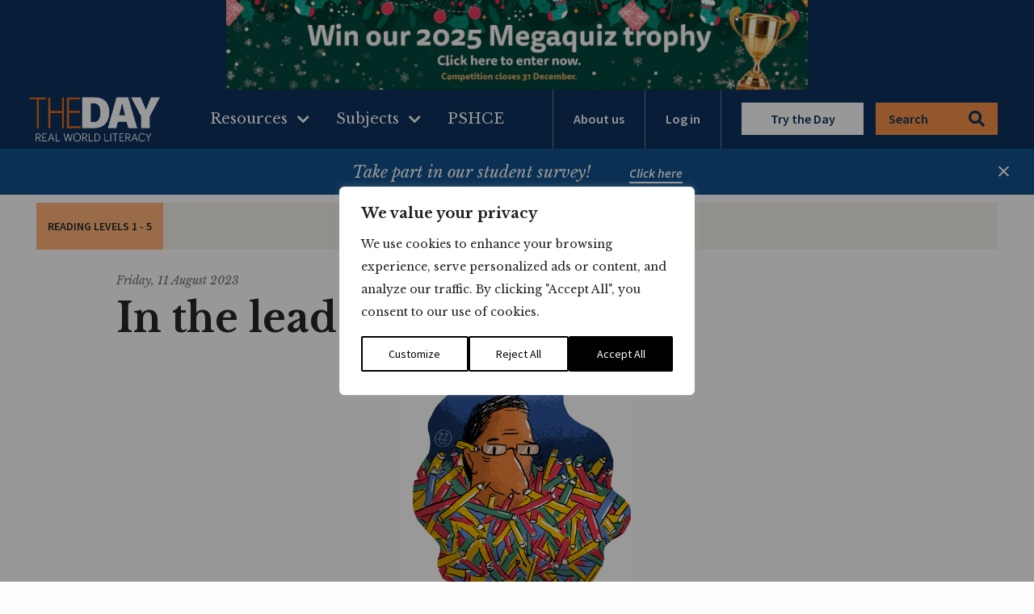

--- FILE ---
content_type: application/javascript; charset=UTF-8
request_url: https://theday.co.uk/wp-content/plugins/editorplus/assets/scripts/frontend.js?ver=693cfe319e72a
body_size: -285
content:
window.addEventListener( 'load', () => {
	const editorPlusAnimationElements = document.querySelectorAll(
		'[class^="edplus_anim"], [class*=" edplus_anim"]'
	);

	editorPlusAnimationElements.forEach( ( animationElem ) => {
		const [ animationClass = '' ] = animationElem.className.match(
			/edplus_anim\-\S+/g
		);

		// Removing class.
		animationElem.style.visibility = 'hidden';
		animationElem.classList.remove( animationClass );

		const observer = new IntersectionObserver(
			( entries, observer ) => {
				const [ entry = null ] = entries;

				if ( entry && entry.intersectionRatio !== 0 ) {
					animationElem.style.visibility = 'visible';
					entry.target.classList.add( animationClass );
					observer.disconnect();
				}
			},
			{
				rootMargin: '0px',
				threshold: 0.25,
			}
		);

		observer.observe( animationElem );
	} );
} );
